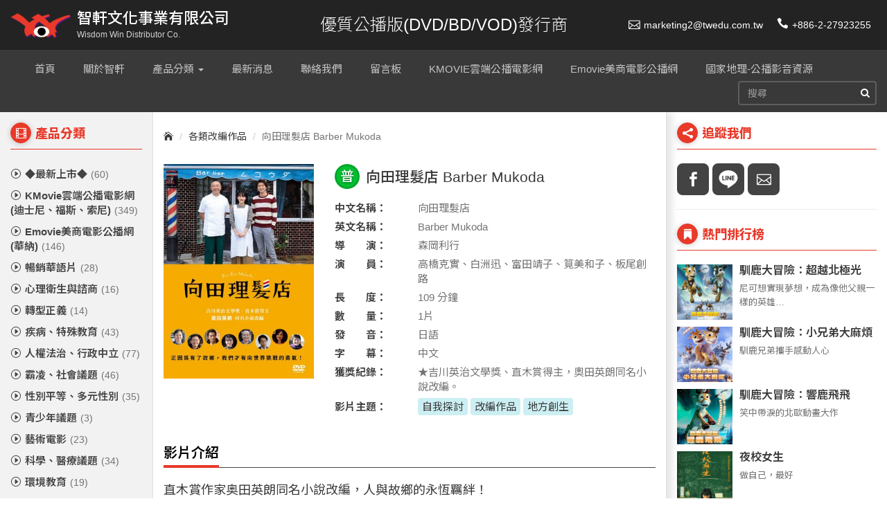

--- FILE ---
content_type: text/html; charset=UTF-8
request_url: https://www.twedu.com.tw/title/1208
body_size: 8836
content:
<!DOCTYPE html>
<html lang="zh-tw">
<head>
    <meta charset="utf-8">
    <meta http-equiv="X-UA-Compatible" content="IE=edge">
    <meta name="viewport" content="width=device-width, initial-scale=1">
    <title>智軒文化::向田理髮店 Barber Mukoda</title>
    <meta name="keywords" content="智軒文化,公播版,VOD,合法版權,活動放映,優質代理商"/>
    <meta name="description"
          content="正因為有了故鄉，我們才有向世界挑戰的勇氣！"/>
    <meta name="copyright" content="Copyright © 2017 智軒文化事業有限公司 All Rights Reserved."/>
    <meta name="Author" content="智軒文化事業有限公司"/>
    <meta name="apple-mobile-web-app-capable" content="yes">
    <meta name="apple-touch-fullscreen" content="yes">
    <link rel="Shortcut Icon" type="image/x-icon" href="https://www.twedu.com.tw/images/favicon.png">
    <meta property="og:url" content="https://www.twedu.com.tw/title/1208"/>
    <meta property="og:type" content="website"/>
    <meta property="og:title" content="智軒文化::向田理髮店 Barber Mukoda"/>
    <meta property="og:description"
          content="正因為有了故鄉，我們才有向世界挑戰的勇氣！"/>
    <meta property="og:image" content="https://www.twedu.com.tw/uploads/title/1690275700.jpg"/>
    <!-- jQuery -->
    <script src="https://ajax.googleapis.com/ajax/libs/jquery/2.2.0/jquery.min.js"></script>
    <script src="https://cdnjs.cloudflare.com/ajax/libs/jquery-easing/1.4.1/jquery.easing.min.js"></script>
    <script src="https://cdn.rawgit.com/garand/sticky/master/jquery.sticky.js"></script>
    <script src="https://maxcdn.bootstrapcdn.com/bootstrap/3.3.7/js/bootstrap.min.js"></script>
    <script src="https://cdn.rawgit.com/michalsnik/aos/2.1.1/dist/aos.js"></script>
    <script src="https://unpkg.com/isotope-layout@3/dist/isotope.pkgd.min.js"></script>
    <script src="https://unpkg.com/imagesloaded@4/imagesloaded.pkgd.min.js"></script>
    <script src="https://www.twedu.com.tw/js/jquery.ui.totop.min.js" type="text/javascript"></script>
    <script src="https://www.twedu.com.tw/js/jquery.mmenu.js"></script>
    <script src="https://www.twedu.com.tw/js/jquery.ui.totop.min.js"></script>
    <script src="https://www.twedu.com.tw/js/bootstrap-hover-dropdown.min.js"></script>
    <script src="https://www.twedu.com.tw/js/slick.min.js"></script>
    <script src="https://www.twedu.com.tw/js/jquery.fancybox.min.js"></script>
    <!-- Custom CSS -->
    <link href="https://www.twedu.com.tw/css/elegant-icon.css" rel="stylesheet">
    <link href="https://www.twedu.com.tw/css/font-awesome.min.css" rel="stylesheet">
    <link href="https://www.twedu.com.tw/css/slick.css" rel="stylesheet">
    <link href="https://www.twedu.com.tw/css/jquery.fancybox.min.css" rel="stylesheet">
    <link href="https://www.twedu.com.tw/css/jquery.mmenu.css" rel="stylesheet">
    <link href="https://www.twedu.com.tw/css/main.css?a=1" rel="stylesheet">
    <!--[if IE]>
    <link href="/stylesheets/ie.css" media="screen, projection" rel="stylesheet" type="text/css"/>
    <![endif]-->
    <!-- HTML5 Shim and Respond.js IE8 support of HTML5 elements and media queries -->
    <!-- WARNING: Respond.js doesn't work if you view the page via file:// -->
    <!--[if lt IE 9]>
    <script src="https://oss.maxcdn.com/libs/html5shiv/3.7.0/html5shiv.js"></script>
    <script src="https://oss.maxcdn.com/libs/respond.js/1.4.2/respond.min.js"></script>
    <![endif]-->
    <!-- Global site tag (gtag.js) - Google Analytics -->
    <script async src="https://www.googletagmanager.com/gtag/js?id=UA-109301914-1"></script>
    <script>
        window.dataLayer = window.dataLayer || [];

        function gtag() {
            dataLayer.push(arguments);
        }

        gtag('js', new Date());
        gtag('config', 'UA-109301914-1');
    </script>
</head>
<body>
<script type="application/ld+json">
    {
       "@context": "http://schema.org",
       "@type": "Organization",
       "url": "https://www.twedu.com.tw",
       "logo": "https://www.twedu.com.tw/images/header-logo.svg",
       "name": "智軒文化事業有限公司",
       "sameAs": [
          "https://www.facebook.com/Wisdom.12993790"
       ],
       "contactPoint": [
          {
             "@type": "ContactPoint",
             "areaServed": "TW",
             "telephone": "+886-2-2792-3255",
             "contactType": "customer service",
             "availableLanguage": "Chinese"
          }
       ]
    }

</script>
<script type="application/ld+json">
    {
       "@context": "http://schema.org",
       "@type": "WebSite",
       "name": "智軒文化事業有限公司",
       "author": "Wisdom Win Distributor Co.",
       "url": "https://www.twedu.com.tw"
    }

</script>
<div id="page">
    <!-- Navigation -->
    <header class="page-header fixed" id="pageHeader">
        <div class="main-header ">
            <div class="container-fluid">
                <div class="header-brand">
                    <a href="#menu" type="button" class="navbar-toggle">
                        <span class="sr-only">手機選單</span>
                        <span class="icon-bar"></span>
                        <span class="icon-bar"></span>
                        <span class="icon-bar"></span>
                    </a>
                    <a href="/">
                        <h1 class="header-logo">
                            <div class="logo">
                                <img src="https://www.twedu.com.tw/images/header-logo.svg" alt="智軒文化事業有限公司" class="img-responsive">
                            </div>
                            <div class="tt">
                                <span class="t1">智軒文化事業有限公司</span>
                                <span class="t2">Wisdom Win Distributor Co.</span>
                            </div>
                        </h1>
                    </a>
                    <div class="about-word">
                        <span class="">優質公播版(DVD/BD/VOD)發行商</span>
                    </div>
                </div>
                <ul class="toollinks-wrap">
                    <li><a href="mailto:marketing2@twedu.com.tw"><span aria-hidden="true" class="icon_mail_alt"></span>marketing2@twedu.com.tw</a></li>
                    <li><a href="tel:+886-2-27923255"><span aria-hidden="true" class="icon_phone"></span>+886-2-27923255</a></li>
                </ul>
            </div>
        </div>
        <div class="header-below">
            <div class="container-fluid">
                <div class="bl-logo">
                    <img src="https://www.twedu.com.tw/images/header-logo.svg" alt="智軒文化事業有限公司" class="img-responsive">
                </div>
                <nav class="main-navigation collapse navbar-collapse" id="navbar-collapse">
                    <ul class="nav navbar-nav nav-main">
                        <li class="item active">
                            <a href="/" class="">
                                <span class="text">首頁</span>
                            </a>
                        </li>
                        <li class="item">
                            <a href="/about">
                                <span class="text">關於智軒</span>
                            </a>
                        </li>
                        <li class="item">
                            <a href="javascript:void(0);" class="dropdown-toggle" data-toggle="dropdown" data-hover="dropdown" data-delay="10">
                                <span class="text">產品分類</span> <b class="caret"></b>
                            </a>
                            <ul class="dropdown-menu multi-level" role="menu" style="height:450px;overflow:auto;">
                                <li><a href="/category/3" tabindex="1">◆最新上市◆</a></li><li><a href="/category/30" tabindex="2">KMovie雲端公播電影網(迪士尼、福斯、索尼)</a></li><li><a href="/category/39" tabindex="3">Emovie美商電影公播網(華納)</a></li><li><a href="/category/11" tabindex="4">暢銷華語片</a></li><li><a href="/category/33" tabindex="5">心理衛生與諮商</a></li><li><a href="/category/32" tabindex="6">轉型正義</a></li><li><a href="/category/29" tabindex="7">疾病、特殊教育</a></li><li><a href="/category/15" tabindex="8">人權法治、行政中立</a></li><li><a href="/category/9" tabindex="9">霸凌、社會議題</a></li><li><a href="/category/8" tabindex="10">性別平等、多元性別</a></li><li><a href="/category/38" tabindex="11">青少年議題</a></li><li><a href="/category/35" tabindex="12">藝術電影</a></li><li><a href="/category/28" tabindex="13">科學、醫療議題</a></li><li><a href="/category/7" tabindex="14">環境教育</a></li><li><a href="/category/34" tabindex="15">新冠肺炎專題</a></li><li><a href="/category/12" tabindex="16">精選動畫</a></li><li><a href="/category/13" tabindex="17">各類改編作品</a></li><li><a href="/category/18" tabindex="18">激勵、樂觀</a></li><li><a href="/category/25" tabindex="19">經典修復系列</a></li><li><a href="/category/17" tabindex="20">親子、樂齡</a></li><li><a href="/category/27" tabindex="21">國防安全、戰爭</a></li><li><a href="/category/23" tabindex="22">自我探討及認同</a></li><li><a href="/category/21" tabindex="23">兩性、婚姻</a></li><li><a href="/category/14" tabindex="24">劇情片</a></li><li><a href="/category/22" tabindex="25">國家地理頻道</a></li><li><a href="/category/19" tabindex="26">公共電視精選</a></li><li><a href="/category/4" tabindex="27">紀錄片(OFF)</a></li><li><a href="/category/5" tabindex="28">紀錄片(TVF)</a></li><li><a href="/category/16" tabindex="29">紀錄片(長片)</a></li><li><a href="/category/26" tabindex="30">美食與旅遊相關</a></li><li><a href="/category/24" tabindex="31">水下三十米系列</a></li>
                            </ul>
                        </li>
                        <li class="item">
                            <a href="/news">
                                <span class="text">最新消息</span>
                            </a>
                        </li>
                        <li class="item">
                            <a href="/contact">
                                <span class="text">聯絡我們</span>
                            </a>
                        </li>
                        <li class="item">
                            <a href="/forum">
                                <span class="text">留言板</span>
                            </a>
                        </li>
                        <li class="item">
                            <a href="https://kmovie.twedu.com.tw/" target="_blank">
                                <span class="text">KMOVIE雲端公播電影網</span>
                            </a>
                        </li>
                        <li class="item">
                            <a href="https://www.emovie.com.tw/" target="_blank">
                                <span class="text">Emovie美商電影公播網</span>
                            </a>
                        </li>
                        <li class="item">
                            <a href="https://www.ezmovie.tw/category/18" target="_blank">
                                <span class="text">國家地理-公播影音資源</span>
                            </a>
                        </li>
                    </ul>
                </nav>
                <!-- /.navbar-collapse -->
                <div class="search-wrapper">
                    <div class="form-group">
                        <form action="/search" method="GET">
                            <input type="text" id="keyword" name="keyword" class="form-control" autocomplete="off" required="required" placeholder="搜尋"
                                    >
                            <input type="submit" id="submit" style="display:none;">
                            <label class="go" for="headerSearch"><i class="fa fa-search" aria-hidden="true"></i></label>
                        </form>
                    </div>
                </div>
            </div>
        </div>
    </header>
    <div class="content-frame">
        <aside class="grid-aside-menu">
            <div class="videopro-categories">
                <h3 class="widget-title text-primary h3">
               <span class="circle">
               <i class="icon_film"></i>
               </span>
                    <span class="text">產品分類</span>
                </h3>
                <ul class="" role="menu">
                    <li><a href="/category/3" tabindex="1"><i class="arrow_triangle-right_alt2"></i>◆最新上市◆<span class="amount">(60)</span></a></li><li><a href="/category/30" tabindex="2"><i class="arrow_triangle-right_alt2"></i>KMovie雲端公播電影網(迪士尼、福斯、索尼)<span class="amount">(349)</span></a></li><li><a href="/category/39" tabindex="3"><i class="arrow_triangle-right_alt2"></i>Emovie美商電影公播網(華納)<span class="amount">(146)</span></a></li><li><a href="/category/11" tabindex="4"><i class="arrow_triangle-right_alt2"></i>暢銷華語片<span class="amount">(28)</span></a></li><li><a href="/category/33" tabindex="5"><i class="arrow_triangle-right_alt2"></i>心理衛生與諮商<span class="amount">(16)</span></a></li><li><a href="/category/32" tabindex="6"><i class="arrow_triangle-right_alt2"></i>轉型正義<span class="amount">(14)</span></a></li><li><a href="/category/29" tabindex="7"><i class="arrow_triangle-right_alt2"></i>疾病、特殊教育<span class="amount">(43)</span></a></li><li><a href="/category/15" tabindex="8"><i class="arrow_triangle-right_alt2"></i>人權法治、行政中立<span class="amount">(77)</span></a></li><li><a href="/category/9" tabindex="9"><i class="arrow_triangle-right_alt2"></i>霸凌、社會議題<span class="amount">(46)</span></a></li><li><a href="/category/8" tabindex="10"><i class="arrow_triangle-right_alt2"></i>性別平等、多元性別<span class="amount">(35)</span></a></li><li><a href="/category/38" tabindex="11"><i class="arrow_triangle-right_alt2"></i>青少年議題<span class="amount">(3)</span></a></li><li><a href="/category/35" tabindex="12"><i class="arrow_triangle-right_alt2"></i>藝術電影<span class="amount">(23)</span></a></li><li><a href="/category/28" tabindex="13"><i class="arrow_triangle-right_alt2"></i>科學、醫療議題<span class="amount">(34)</span></a></li><li><a href="/category/7" tabindex="14"><i class="arrow_triangle-right_alt2"></i>環境教育<span class="amount">(19)</span></a></li><li><a href="/category/34" tabindex="15"><i class="arrow_triangle-right_alt2"></i>新冠肺炎專題<span class="amount">(2)</span></a></li><li><a href="/category/12" tabindex="16"><i class="arrow_triangle-right_alt2"></i>精選動畫<span class="amount">(73)</span></a></li><li><a href="/category/13" tabindex="17"><i class="arrow_triangle-right_alt2"></i>各類改編作品<span class="amount">(81)</span></a></li><li><a href="/category/18" tabindex="18"><i class="arrow_triangle-right_alt2"></i>激勵、樂觀<span class="amount">(59)</span></a></li><li><a href="/category/25" tabindex="19"><i class="arrow_triangle-right_alt2"></i>經典修復系列<span class="amount">(18)</span></a></li><li><a href="/category/17" tabindex="20"><i class="arrow_triangle-right_alt2"></i>親子、樂齡<span class="amount">(61)</span></a></li><li><a href="/category/27" tabindex="21"><i class="arrow_triangle-right_alt2"></i>國防安全、戰爭<span class="amount">(63)</span></a></li><li><a href="/category/23" tabindex="22"><i class="arrow_triangle-right_alt2"></i>自我探討及認同<span class="amount">(50)</span></a></li><li><a href="/category/21" tabindex="23"><i class="arrow_triangle-right_alt2"></i>兩性、婚姻<span class="amount">(65)</span></a></li><li><a href="/category/14" tabindex="24"><i class="arrow_triangle-right_alt2"></i>劇情片<span class="amount">(313)</span></a></li><li><a href="/category/22" tabindex="25"><i class="arrow_triangle-right_alt2"></i>國家地理頻道<span class="amount">(11)</span></a></li><li><a href="/category/19" tabindex="26"><i class="arrow_triangle-right_alt2"></i>公共電視精選<span class="amount">(26)</span></a></li><li><a href="/category/4" tabindex="27"><i class="arrow_triangle-right_alt2"></i>紀錄片(OFF)<span class="amount">(1)</span></a></li><li><a href="/category/5" tabindex="28"><i class="arrow_triangle-right_alt2"></i>紀錄片(TVF)<span class="amount">(6)</span></a></li><li><a href="/category/16" tabindex="29"><i class="arrow_triangle-right_alt2"></i>紀錄片(長片)<span class="amount">(31)</span></a></li><li><a href="/category/26" tabindex="30"><i class="arrow_triangle-right_alt2"></i>美食與旅遊相關<span class="amount">(11)</span></a></li><li><a href="/category/24" tabindex="31"><i class="arrow_triangle-right_alt2"></i>水下三十米系列<span class="amount">(15)</span></a></li>
                </ul>
            </div>
            <hr class="hrline">
            <div class="promote-aside-cate">
                
            </div>
        </aside>
        <div class="grid-content">
            <div class="content-inner">
                <ol class="breadcrumb">
<li><a href="/"><i class="icon_house"></i></a></li>
<li><a href="/category/13">各類改編作品</a></li>
<li class="active">向田理髮店 Barber Mukoda</li>
</ol>
<section class="single-film-inner">
<div class="row">
<div class="col-md-4 col-xs-12 film-thumbnail-wrap">
<div class="film-thumbnail">
<img src="https://www.twedu.com.tw/uploads/title/1690275700.jpg" alt="向田理髮店 Barber Mukoda" class="img-fluid">
</div>
<div class="fb-wrapper">
<div class="fb-like" data-href="https://developers.facebook.com/docs/plugins/" data-layout="button" data-action="like" data-size="small" data-show-faces="true" data-share="true"></div>
</div>
</div>
<div class="col-md-8 col-xs-12 film-information-wrap">
<div class="film-information">
<h1 class="film-title">
<div class="lv-circle lv-1" data-toggle="tooltip" data-placement="top" title="" data-original-title="普遍級：不分年齡皆可使用">普</div>
<div class="title">向田理髮店 Barber Mukoda</div>
</h1>

<div class="film-meta">
<ul>
<li>
<span class="meta-label">中文名稱：</span>
<div class="meta-value">
向田理髮店
</div>
</li>
<li>
<span class="meta-label">英文名稱：</span>
<div class="meta-value">
Barber Mukoda
</div>
</li>
<li>
<span class="meta-label">導　　演：</span>
<div class="meta-value">森岡利行</div>
</li>
<li>
<span class="meta-label">演　　員：</span>
<div class="meta-value">高橋克實、白洲迅、富田靖子、筧美和子、板尾創路</div>
</li>
<li>
<span class="meta-label">長　　度：</span>
<div class="meta-value">109<span> 分鐘</span></div>
</li>
<li>
<span class="meta-label">數　　量：</span>
<div class="meta-value">1片</div>
</li>
<li>
<span class="meta-label">發　　音：</span>
<div class="meta-value">日語</div>
</li>
<li>
<span class="meta-label">字　　幕：</span>
<div class="meta-value">中文</div>
</li>
<li>
<span class="meta-label">獲獎紀錄：</span>
<div class="meta-value">
★吉川英治文學獎、直木賞得主，奧田英朗同名小說改編。
</div>
</li>
<li>
<span class="meta-label">影片主題：</span>
<div class="meta-value">
<a href="/genre/8" rel="tag" class="tag-link">自我探討</a>
<a href="/genre/17" rel="tag" class="tag-link">改編作品</a>
<a href="/genre/68" rel="tag" class="tag-link">地方創生</a>
</div>
</li>
</ul>
</div>
</div>
</div>
</div>
</section>
<section class="single-film-overview">
<h3 class="subtitle">影片介紹</h3>
<div class="single-film-content">
<p style="text-align:justify"><span style="font-size:18px">直木賞作家奥田英朗同名小說改編，人與故鄉的永恆羈絆！<br />
<br />
向田康彦和妻子在家鄉小鎮經營著一家小小的理髮店，某天，在東京打拚的兒子和昌突然回到家，表明未來想留在家鄉繼承理髮店，並且誓言「挽救故鄉」。這讓康彥擔憂不已，因為面對少子化及高齡化時代的來臨，這個偏遠、了無生氣的小鎮一點也看不到未來。</span></p>

<p style="text-align:justify"><span style="font-size:18px">同時，面對著衣錦還鄉的兒時玩伴、曾在東京酒店當公關的大美人、鄰居新娶的神祕中國新娘、執意在小鎮開設文青咖啡廳的青年，每件周遭小事都讓康彥對家鄉又愛又恨的複雜心思日益加深。直到一部號稱能振興當地經濟，並廣邀鎮民共同演出的電影來到小鎮開拍，看著整個小鎮隨著電影開拍活絡了起來，這是否會是一個起死回生的機會？</span></p>

</div>
</section>
<!-- <hr class="hrline">
<section class="single-film-photo">
<h3 class="subtitle">影片劇照</h3>
<ul class="film-photo-list">
<li>
<div class="photo-item">
<a href="images/film-photo-1.jpg" data-fancybox="filmPhoto" data-type="image" href="images/film-photo-1.jpg">
<img src="images/film-photo-1.jpg" alt="" class="fit-img">
</a>
</div>
</li>
<li>
<div class="photo-item">
<a href="images/film-photo-2.jpg" data-fancybox="filmPhoto" data-type="image" href="images/film-photo-2.jpg">
<img src="images/film-photo-2.jpg" alt="" class="fit-img">
</a>
</div>
</li>
<li>
<div class="photo-item">
<a href="images/film-photo-3.jpg" data-fancybox="filmPhoto" data-type="image" href="images/film-photo-3.jpg">
<img src="images/film-photo-3.jpg" alt="" class="fit-img">
</a>
</div>
</li>
<li>
<div class="photo-item">
<a href="images/film-photo-4.jpg" data-fancybox="filmPhoto" data-type="image" href="images/film-photo-4.jpg">
<img src="images/film-photo-4.jpg" alt="" class="fit-img">
</a>
</div>
</li>
<li>
<div class="photo-item">
<a href="images/film-photo-5.jpg" data-fancybox="filmPhoto" data-type="image" href="images/film-photo-5.jpg">
<img src="images/film-photo-5.jpg" alt="" class="fit-img">
</a>
</div>
</li>
<li>
<div class="photo-item">
<a href="images/film-photo-6.jpg" data-fancybox="filmPhoto" data-type="image" href="images/film-photo-6.jpg">
<img src="images/film-photo-6.jpg" alt="" class="fit-img">
</a>
</div>
</li>
<li>
<div class="photo-item">
<a href="images/film-photo-7.jpg" data-fancybox="filmPhoto" data-type="image" href="images/film-photo-7.jpg">
<img src="images/film-photo-7.jpg" alt="" class="fit-img">
</a>
</div>
</li>
<li>
<div class="photo-item">
<a href="images/film-photo-8.jpg" data-fancybox="filmPhoto" data-type="image" href="images/film-photo-8.jpg">
<img src="images/film-photo-8.jpg" alt="" class="fit-img">
</a>
</div>
</li>
<li>
<div class="photo-item">
<a href="images/film-photo-9.jpg" data-fancybox="filmPhoto" data-type="image" href="images/film-photo-9.jpg">
<img src="images/film-photo-9.jpg" alt="" class="fit-img">
</a>
</div>
</li>
<li>
<div class="photo-item">
<a href="images/film-photo-10.jpg" data-fancybox="filmPhoto" data-type="image" href="images/film-photo-10.jpg">
<img src="images/film-photo-10.jpg" alt="" class="fit-img">
</a>
</div>
</li>
</ul>
</section> -->
<section class="film-youtube">
<div class="embed-responsive embed-responsive-16by9">
<iframe class="embed-responsive-item" src="https://www.youtube.com/embed/BIllhZCE5uw" frameborder="0" allowfullscreen=""></iframe>
</div>
</section>
<br>
<br>
<br>
<br>
<br>
<br>
<br>
<br>
<br>
<br>
<br>
<br>
<br>
            </div>
            <div class="content-sidebar">
                <div class="aside-block social-wrapper">
                    <h3 class="widget-title text-primary h3">
                  <span class="circle">
                  <i class="social_share"></i>
                  </span>
                        <span class="text">追蹤我們</span>
                    </h3>
                    <div class="item-row">
                        <div class="social-item">
                            <a class="item" href="https://www.facebook.com/Wisdom.12993790/" target="_blank" title="Facebook">
                                <i class="social_facebook"></i>
                            </a>
                        </div>
                        <div class="social-item">
                            <a class="item" href="https://lin.ee/lX6Wspz" target="_blank" title="Line">
                                <i class="social_line"></i>
                            </a>
                        </div>
                                                <div class="social-item">
                            <a class="item" href="mailto:marketing2@twedu.com.tw" title="Email">
                                <i class="icon_mail_alt"></i>
                            </a>
                        </div>
                    </div>
                </div>
                <hr class="hrline">
                <div class="aside-block hot-video">
                    <h3 class="widget-title text-primary h3">
                  <span class="circle">
                  <i class="icon_ribbon"></i>
                  </span>
                        <span class="text">熱門排行榜</span>
                    </h3>
                    <ul class="items">
                        
                <li class="item">
                   <div class="video-item">
                      <a href="/title/2039">
                         <div class="picture">
                            <img src="https://www.twedu.com.tw/uploads/title/1769678645.jpg" alt="馴鹿大冒險：超越北極光">
                         </div>
                         <div class="item-content">
                            <h5 class="it-tt">馴鹿大冒險：超越北極光</h5>
                            <p>尼可想實現夢想，成為像他父親一樣的英雄…</p>
                         </div>
                      </a>
                   </div>
                </li>
                <li class="item">
                   <div class="video-item">
                      <a href="/title/2038">
                         <div class="picture">
                            <img src="https://www.twedu.com.tw/uploads/title/1769677363.jpg" alt="馴鹿大冒險：小兄弟大麻煩">
                         </div>
                         <div class="item-content">
                            <h5 class="it-tt">馴鹿大冒險：小兄弟大麻煩</h5>
                            <p>馴鹿兄弟攜手感動人心</p>
                         </div>
                      </a>
                   </div>
                </li>
                <li class="item">
                   <div class="video-item">
                      <a href="/title/2037">
                         <div class="picture">
                            <img src="https://www.twedu.com.tw/uploads/title/1769677063.jpg" alt="馴鹿大冒險：響鹿飛飛">
                         </div>
                         <div class="item-content">
                            <h5 class="it-tt">馴鹿大冒險：響鹿飛飛</h5>
                            <p>笑中帶淚的北歐動畫大作</p>
                         </div>
                      </a>
                   </div>
                </li>
                <li class="item">
                   <div class="video-item">
                      <a href="/title/1877">
                         <div class="picture">
                            <img src="https://www.twedu.com.tw/uploads/title/1765329279.jpg" alt="夜校女生">
                         </div>
                         <div class="item-content">
                            <h5 class="it-tt">夜校女生</h5>
                            <p>做自己，最好</p>
                         </div>
                      </a>
                   </div>
                </li>
                <li class="item">
                   <div class="video-item">
                      <a href="/title/1876">
                         <div class="picture">
                            <img src="https://www.twedu.com.tw/uploads/title/1764834539.jpg" alt="夢想巨無霸">
                         </div>
                         <div class="item-content">
                            <h5 class="it-tt">夢想巨無霸</h5>
                            <p>只要你願意相信，奇蹟就會發生</p>
                         </div>
                      </a>
                   </div>
                </li>
                <li class="item">
                   <div class="video-item">
                      <a href="/title/1856">
                         <div class="picture">
                            <img src="https://www.twedu.com.tw/uploads/title/1762840234.jpg" alt="諸葛四郎-大戰魔鬼黨">
                         </div>
                         <div class="item-content">
                            <h5 class="it-tt">諸葛四郎-大戰魔鬼黨</h5>
                            <p>台灣國寶級漫畫IP</p>
                         </div>
                      </a>
                   </div>
                </li>
                <li class="item">
                   <div class="video-item">
                      <a href="/title/1855">
                         <div class="picture">
                            <img src="https://www.twedu.com.tw/uploads/title/1762839502.jpg" alt="第一夫人的逆襲">
                         </div>
                         <div class="item-content">
                            <h5 class="it-tt">第一夫人的逆襲</h5>
                            <p>史上最強的第一夫人</p>
                         </div>
                      </a>
                   </div>
                </li>
                <li class="item">
                   <div class="video-item">
                      <a href="/title/1854">
                         <div class="picture">
                            <img src="https://www.twedu.com.tw/uploads/title/1762839143.jpg" alt="長安三萬里">
                         </div>
                         <div class="item-content">
                            <h5 class="it-tt">長安三萬里</h5>
                            <p>天生我材必有用，千金散盡還復來</p>
                         </div>
                      </a>
                   </div>
                </li>
                <li class="item">
                   <div class="video-item">
                      <a href="/title/1853">
                         <div class="picture">
                            <img src="https://www.twedu.com.tw/uploads/title/1762838759.jpg" alt="【我推的孩子】電影版">
                         </div>
                         <div class="item-content">
                            <h5 class="it-tt">【我推的孩子】電影版</h5>
                            <p>在演藝圈裡，謊言就是武器</p>
                         </div>
                      </a>
                   </div>
                </li>
                <li class="item">
                   <div class="video-item">
                      <a href="/title/1849">
                         <div class="picture">
                            <img src="https://www.twedu.com.tw/uploads/title/1758172823.jpg" alt="警上添花">
                         </div>
                         <div class="item-content">
                            <h5 class="it-tt">警上添花</h5>
                            <p>沒有什麼比奉命行事更危險</p>
                         </div>
                      </a>
                   </div>
                </li>
                <li class="item">
                   <div class="video-item">
                      <a href="/title/1836">
                         <div class="picture">
                            <img src="https://www.twedu.com.tw/uploads/title/1757562131.jpg" alt="她眼中的世界">
                         </div>
                         <div class="item-content">
                            <h5 class="it-tt">她眼中的世界</h5>
                            <p>我寧願拍攝照片，而不是成為一張照片</p>
                         </div>
                      </a>
                   </div>
                </li>
                <li class="item">
                   <div class="video-item">
                      <a href="/title/1484">
                         <div class="picture">
                            <img src="https://www.twedu.com.tw/uploads/title/1747809627.jpg" alt="乒乓男孩">
                         </div>
                         <div class="item-content">
                            <h5 class="it-tt">乒乓男孩</h5>
                            <p>接住彼此，夢想開始！</p>
                         </div>
                      </a>
                   </div>
                </li>
                <li class="item">
                   <div class="video-item">
                      <a href="/title/1483">
                         <div class="picture">
                            <img src="https://www.twedu.com.tw/uploads/title/1747734408.jpg" alt="夏日的檸檬草">
                         </div>
                         <div class="item-content">
                            <h5 class="it-tt">夏日的檸檬草</h5>
                            <p>每一段心動，都值得被珍惜。</p>
                         </div>
                      </a>
                   </div>
                </li>
                <li class="item">
                   <div class="video-item">
                      <a href="/title/1482">
                         <div class="picture">
                            <img src="https://www.twedu.com.tw/uploads/title/1747734127.jpg" alt="鳳姐">
                         </div>
                         <div class="item-content">
                            <h5 class="it-tt">鳳姐</h5>
                            <p>我這輩子都在跟命運低頭...</p>
                         </div>
                      </a>
                   </div>
                </li>
                <li class="item">
                   <div class="video-item">
                      <a href="/title/1470">
                         <div class="picture">
                            <img src="https://www.twedu.com.tw/uploads/title/1746004898.jpg" alt="默殺:無聲之地">
                         </div>
                         <div class="item-content">
                            <h5 class="it-tt">默殺:無聲之地</h5>
                            <p>復仇之鎚，將赦免罪人身上一切的惡...</p>
                         </div>
                      </a>
                   </div>
                </li>
                <li class="item">
                   <div class="video-item">
                      <a href="/title/1469">
                         <div class="picture">
                            <img src="https://www.twedu.com.tw/uploads/title/1744684776.jpg" alt="陰陽師0">
                         </div>
                         <div class="item-content">
                            <h5 class="it-tt">陰陽師0</h5>
                            <p>最強咒術，由此展開！</p>
                         </div>
                      </a>
                   </div>
                </li>
                <li class="item">
                   <div class="video-item">
                      <a href="/title/1459">
                         <div class="picture">
                            <img src="https://www.twedu.com.tw/uploads/title/1744618906.jpg" alt="消失的豪門妻">
                         </div>
                         <div class="item-content">
                            <h5 class="it-tt">消失的豪門妻</h5>
                            <p>一個女人的失蹤，引發五任丈夫的世紀爭辯……</p>
                         </div>
                      </a>
                   </div>
                </li>
                <li class="item">
                   <div class="video-item">
                      <a href="/title/1458">
                         <div class="picture">
                            <img src="https://www.twedu.com.tw/uploads/title/1744618482.jpg" alt="狂人法則">
                         </div>
                         <div class="item-content">
                            <h5 class="it-tt">狂人法則</h5>
                            <p>贏家的唯一手段，就是不擇手段！</p>
                         </div>
                      </a>
                   </div>
                </li>
                <li class="item">
                   <div class="video-item">
                      <a href="/title/1457">
                         <div class="picture">
                            <img src="https://www.twedu.com.tw/uploads/title/1744617846.jpg" alt="初戀那件小事 限量珍藏版(BD)">
                         </div>
                         <div class="item-content">
                            <h5 class="it-tt">初戀那件小事 限量珍藏版(BD)</h5>
                            <p>改編自每個人心底，真實的那件初戀小事。</p>
                         </div>
                      </a>
                   </div>
                </li>
                <li class="item">
                   <div class="video-item">
                      <a href="/title/1436">
                         <div class="picture">
                            <img src="https://www.twedu.com.tw/uploads/title/1740648573.jpg" alt="窗邊的小荳荳【附學習單】">
                         </div>
                         <div class="item-content">
                            <h5 class="it-tt">窗邊的小荳荳【附學習單】</h5>
                            <p>日本經典國民文學動畫化，純真視角凝視大人世界。</p>
                         </div>
                      </a>
                   </div>
                </li>
                    </ul>
                </div>
                <hr class="hrline">
                <div class="aside-block post-news">
                    <h3 class="widget-title text-primary h3">
                  <span class="circle">
                  <i class="icon_documents_alt"></i>
                  </span>
                        <span class="text">最新消息</span>
                    </h3>
                    <ul class="items">
                        
                    </ul>
                </div>
            </div>
        </div>
    </div>
    <!-- Footer -->
    <footer id="footer-container">
        <div class="footer-warp">
            <div class="container">
                <div class="col-md-2 col-sm-6 warp-item">
                    <h5>網站地圖</h5>
                    <ul>
                        <li><a href="/about">關於智軒</a></li>
                        <li><a href="/news">最新消息</a></li>
                        <li><a href="/contact">聯絡我們</a></li>
                        <li><a href="/forum">留言板</a></li>
                    </ul>
                </div>
                <div class="col-md-6 col-sm-6 warp-item">
                    <h5>產品分類</h5>
                    <ul class="footer-cate" role="menu">
                        <li><a href="/category/3" tabindex="1"><i class="arrow_triangle-right_alt2"></i>◆最新上市◆<span class="amount">(60)</span></a></li><li><a href="/category/30" tabindex="2"><i class="arrow_triangle-right_alt2"></i>KMovie雲端公播電影網(迪士尼、福斯、索尼)<span class="amount">(349)</span></a></li><li><a href="/category/39" tabindex="3"><i class="arrow_triangle-right_alt2"></i>Emovie美商電影公播網(華納)<span class="amount">(146)</span></a></li><li><a href="/category/11" tabindex="4"><i class="arrow_triangle-right_alt2"></i>暢銷華語片<span class="amount">(28)</span></a></li><li><a href="/category/33" tabindex="5"><i class="arrow_triangle-right_alt2"></i>心理衛生與諮商<span class="amount">(16)</span></a></li><li><a href="/category/32" tabindex="6"><i class="arrow_triangle-right_alt2"></i>轉型正義<span class="amount">(14)</span></a></li><li><a href="/category/29" tabindex="7"><i class="arrow_triangle-right_alt2"></i>疾病、特殊教育<span class="amount">(43)</span></a></li><li><a href="/category/15" tabindex="8"><i class="arrow_triangle-right_alt2"></i>人權法治、行政中立<span class="amount">(77)</span></a></li><li><a href="/category/9" tabindex="9"><i class="arrow_triangle-right_alt2"></i>霸凌、社會議題<span class="amount">(46)</span></a></li><li><a href="/category/8" tabindex="10"><i class="arrow_triangle-right_alt2"></i>性別平等、多元性別<span class="amount">(35)</span></a></li><li><a href="/category/38" tabindex="11"><i class="arrow_triangle-right_alt2"></i>青少年議題<span class="amount">(3)</span></a></li><li><a href="/category/35" tabindex="12"><i class="arrow_triangle-right_alt2"></i>藝術電影<span class="amount">(23)</span></a></li><li><a href="/category/28" tabindex="13"><i class="arrow_triangle-right_alt2"></i>科學、醫療議題<span class="amount">(34)</span></a></li><li><a href="/category/7" tabindex="14"><i class="arrow_triangle-right_alt2"></i>環境教育<span class="amount">(19)</span></a></li><li><a href="/category/34" tabindex="15"><i class="arrow_triangle-right_alt2"></i>新冠肺炎專題<span class="amount">(2)</span></a></li><li><a href="/category/12" tabindex="16"><i class="arrow_triangle-right_alt2"></i>精選動畫<span class="amount">(73)</span></a></li><li><a href="/category/13" tabindex="17"><i class="arrow_triangle-right_alt2"></i>各類改編作品<span class="amount">(81)</span></a></li><li><a href="/category/18" tabindex="18"><i class="arrow_triangle-right_alt2"></i>激勵、樂觀<span class="amount">(59)</span></a></li><li><a href="/category/25" tabindex="19"><i class="arrow_triangle-right_alt2"></i>經典修復系列<span class="amount">(18)</span></a></li><li><a href="/category/17" tabindex="20"><i class="arrow_triangle-right_alt2"></i>親子、樂齡<span class="amount">(61)</span></a></li><li><a href="/category/27" tabindex="21"><i class="arrow_triangle-right_alt2"></i>國防安全、戰爭<span class="amount">(63)</span></a></li><li><a href="/category/23" tabindex="22"><i class="arrow_triangle-right_alt2"></i>自我探討及認同<span class="amount">(50)</span></a></li><li><a href="/category/21" tabindex="23"><i class="arrow_triangle-right_alt2"></i>兩性、婚姻<span class="amount">(65)</span></a></li><li><a href="/category/14" tabindex="24"><i class="arrow_triangle-right_alt2"></i>劇情片<span class="amount">(313)</span></a></li><li><a href="/category/22" tabindex="25"><i class="arrow_triangle-right_alt2"></i>國家地理頻道<span class="amount">(11)</span></a></li><li><a href="/category/19" tabindex="26"><i class="arrow_triangle-right_alt2"></i>公共電視精選<span class="amount">(26)</span></a></li><li><a href="/category/4" tabindex="27"><i class="arrow_triangle-right_alt2"></i>紀錄片(OFF)<span class="amount">(1)</span></a></li><li><a href="/category/5" tabindex="28"><i class="arrow_triangle-right_alt2"></i>紀錄片(TVF)<span class="amount">(6)</span></a></li><li><a href="/category/16" tabindex="29"><i class="arrow_triangle-right_alt2"></i>紀錄片(長片)<span class="amount">(31)</span></a></li><li><a href="/category/26" tabindex="30"><i class="arrow_triangle-right_alt2"></i>美食與旅遊相關<span class="amount">(11)</span></a></li><li><a href="/category/24" tabindex="31"><i class="arrow_triangle-right_alt2"></i>水下三十米系列<span class="amount">(15)</span></a></li>
                    </ul>
                </div>
                <div class="col-md-4 col-sm-12 warp-item last">
                    <h5>聯絡方式</h5>
                    <ul>
                        <li>
                            <strong>公司地址：</strong>[11470]臺北市內湖區南京東路六段350-2號1樓
                        </li>
                        <li>
                            <strong>客服信箱：</strong><a href="mailto:marketing2@twedu.com.tw" target="_blank">marketing2@twedu.com.tw</a>
                        </li>
                        <li>
                            <strong>服務時間：</strong>週一 至 週五 (08:30-17:30)
                        </li>
                        <li>
                            <strong>服務項目：</strong>公播版(DVD/BD/VOD)採購、影音產品發行
                        </li>
                        <li>
                            <strong>傳真電話：</strong>(02)2790-9316
                        </li>
                    </ul>
                    <h4 class="lead">
                        <strong>聯絡電話：</strong><span>(02)2792-3255</span>
                    </h4>
                </div>
            </div>
        </div>
        <div class="copyright">
            <!-- Container Starts -->
            <div class="container">
            <span class="footer-logo">
            <img src="https://www.twedu.com.tw/images/header-logo.svg" alt="">
            </span>
                <span>© 2017 <a href="/">智軒文化事業有限公司</a>. All Rights Reserved.</span>
            </div>
            <!-- Container Ends -->
        </div>
    </footer>
    <nav id="menu">
        <ul class="nav navbar-nav nav-main">
            <li class="item active">
                <a href="/" class="">
                    <span class="text">首頁</span>
                </a>
            </li>
            <li class="item">
                <a href="/about">
                    <span class="text">關於智軒</span>
                </a>
            </li>
            <li class="item">
                <a href="javascript:void(0);">
                    <span class="text">產品分類</span>
                </a>
                <ul>
                    <li><a href="/category/3" tabindex="1">◆最新上市◆</a></li><li><a href="/category/30" tabindex="2">KMovie雲端公播電影網(迪士尼、福斯、索尼)</a></li><li><a href="/category/39" tabindex="3">Emovie美商電影公播網(華納)</a></li><li><a href="/category/11" tabindex="4">暢銷華語片</a></li><li><a href="/category/33" tabindex="5">心理衛生與諮商</a></li><li><a href="/category/32" tabindex="6">轉型正義</a></li><li><a href="/category/29" tabindex="7">疾病、特殊教育</a></li><li><a href="/category/15" tabindex="8">人權法治、行政中立</a></li><li><a href="/category/9" tabindex="9">霸凌、社會議題</a></li><li><a href="/category/8" tabindex="10">性別平等、多元性別</a></li><li><a href="/category/38" tabindex="11">青少年議題</a></li><li><a href="/category/35" tabindex="12">藝術電影</a></li><li><a href="/category/28" tabindex="13">科學、醫療議題</a></li><li><a href="/category/7" tabindex="14">環境教育</a></li><li><a href="/category/34" tabindex="15">新冠肺炎專題</a></li><li><a href="/category/12" tabindex="16">精選動畫</a></li><li><a href="/category/13" tabindex="17">各類改編作品</a></li><li><a href="/category/18" tabindex="18">激勵、樂觀</a></li><li><a href="/category/25" tabindex="19">經典修復系列</a></li><li><a href="/category/17" tabindex="20">親子、樂齡</a></li><li><a href="/category/27" tabindex="21">國防安全、戰爭</a></li><li><a href="/category/23" tabindex="22">自我探討及認同</a></li><li><a href="/category/21" tabindex="23">兩性、婚姻</a></li><li><a href="/category/14" tabindex="24">劇情片</a></li><li><a href="/category/22" tabindex="25">國家地理頻道</a></li><li><a href="/category/19" tabindex="26">公共電視精選</a></li><li><a href="/category/4" tabindex="27">紀錄片(OFF)</a></li><li><a href="/category/5" tabindex="28">紀錄片(TVF)</a></li><li><a href="/category/16" tabindex="29">紀錄片(長片)</a></li><li><a href="/category/26" tabindex="30">美食與旅遊相關</a></li><li><a href="/category/24" tabindex="31">水下三十米系列</a></li>
                </ul>
            </li>
            <li class="item">
                <a href="/news">
                    <span class="text">最新消息</span>
                </a>
            </li>
            <li class="item">
                <a href="/contact">
                    <span class="text">聯絡我們</span>
                </a>
            </li>
            <li class="item">
                <a href="/forum">
                    <span class="text">留言板</span>
                </a>
            </li>
        </ul>
    </nav>
</div>
<!-- Custom Theme JavaScript -->
<script src="https://www.twedu.com.tw/js/main.js?a=2"></script>
<script src="https://cdnjs.cloudflare.com/ajax/libs/lozad.js/1.16.0/lozad.min.js"></script>
<script>
    $('.go').click(function () {
        $('#submit').click();
    });

    $(function () {
        var length = $('.banner-block').length;
        var height = $('.grid-content').height();
        if (height < 500 * (length + 1)) {
            $('.grid-content').css('height', 500 * (length + 1) + 'px');
        }
    });
</script>
<script>
    const observer = lozad();
    observer.observe();
</script>
</body>
</html>


--- FILE ---
content_type: image/svg+xml
request_url: https://www.twedu.com.tw/images/icon-line.svg
body_size: 2025
content:
<?xml version="1.0" encoding="utf-8"?>
<!-- Generator: Adobe Illustrator 16.0.0, SVG Export Plug-In . SVG Version: 6.00 Build 0)  -->
<!DOCTYPE svg PUBLIC "-//W3C//DTD SVG 1.1//EN" "http://www.w3.org/Graphics/SVG/1.1/DTD/svg11.dtd">
<svg version="1.1" id="Layer_1" xmlns="http://www.w3.org/2000/svg" xmlns:xlink="http://www.w3.org/1999/xlink" x="0px" y="0px"
	 width="36px" height="36px" viewBox="0 0 36 36" enable-background="new 0 0 36 36" xml:space="preserve">
<g>
	<g>
		<path fill="#FFFFFF" d="M35.294,15.417c0-7.75-7.77-14.054-17.318-14.054S0.657,7.668,0.657,15.417
			c0,6.947,6.161,12.766,14.484,13.867c0.564,0.122,1.331,0.372,1.525,0.854c0.175,0.438,0.115,1.124,0.056,1.565
			c0,0-0.202,1.223-0.247,1.483c-0.075,0.438-0.348,1.712,1.5,0.934s9.973-5.873,13.605-10.056H31.58
			C34.091,21.312,35.294,18.519,35.294,15.417z M11.196,20.028H7.755c-0.5,0-0.908-0.408-0.908-0.909v-6.882
			c0-0.5,0.408-0.908,0.908-0.908c0.501,0,0.908,0.407,0.908,0.908v5.974h2.534c0.5,0,0.908,0.407,0.908,0.908
			C12.104,19.62,11.697,20.028,11.196,20.028z M14.755,19.119c0,0.501-0.407,0.909-0.907,0.909c-0.501,0-0.908-0.408-0.908-0.909
			v-6.882c0-0.5,0.407-0.908,0.908-0.908c0.5,0,0.907,0.407,0.907,0.908V19.119z M23.039,19.119c0,0.393-0.25,0.738-0.621,0.862
			c-0.094,0.031-0.19,0.047-0.288,0.047c-0.284,0-0.555-0.136-0.727-0.363l-3.526-4.803v4.257c0,0.501-0.407,0.909-0.908,0.909
			s-0.908-0.408-0.908-0.909v-6.882c0-0.391,0.25-0.737,0.621-0.861c0.094-0.031,0.191-0.046,0.289-0.046
			c0.283,0,0.555,0.135,0.725,0.363l3.527,4.802v-4.258c0-0.5,0.407-0.908,0.908-0.908s0.908,0.407,0.908,0.908V19.119z
			 M28.606,14.771c0.502,0,0.909,0.408,0.909,0.909c0,0.5-0.407,0.908-0.909,0.908h-2.531v1.625h2.531
			c0.501,0,0.909,0.407,0.909,0.908c0,0.501-0.408,0.909-0.909,0.909h-3.441c-0.5,0-0.908-0.408-0.908-0.909v-3.438
			c0-0.001,0-0.001,0-0.002s0-0.001,0-0.002v-3.437c0-0.001,0-0.002,0-0.003c0-0.5,0.408-0.908,0.908-0.908h3.441
			c0.502,0,0.909,0.407,0.909,0.908c0,0.501-0.407,0.908-0.909,0.908h-2.531v1.625H28.606z"/>
	</g>
</g>
</svg>


--- FILE ---
content_type: application/javascript; charset=utf-8
request_url: https://www.twedu.com.tw/js/main.js?a=2
body_size: 1181
content:
$(document).ready(function() {
  var _fixheaderH = $('#pageHeader').outerHeight()
  if ($('#pageHeader').hasClass("fixed")) {
    $( "body" ).prepend( "<div id='headerHolder' style=height:"+_fixheaderH+"px></div>" );
  }
  // if ($('#pageFooter').hasClass("fixed")) {
  //   $( "#mainPage" ).append( "<div id='footerHolder' style=height:"+_fixfooterH+"px></div>" );
  // }
  $( window ).resize(function() {
    _fixheaderH = $('#pageHeader').outerHeight()
    // _fixfooterH = $('#pageFooter').outerHeight()
    $('#headerHolder').height(_fixheaderH)
    // $('#footerHolder').height(_fixfooterH)
  });

  $(window).scroll(function(){
    var scroll = $(window).scrollTop();
    if (scroll > 120) {
      $("#pageHeader").addClass("is-sticky");
    } else {
      $("#pageHeader").removeClass("is-sticky");
    }
  })

  $('[data-toggle="tooltip"]').tooltip()
  $('[data-fancybox]').fancybox({
    loop     : true
	});

  $('nav#menu').mmenu({
    drag 		: true,
    pageScroll 	: {
      scroll 		: true,
      update		: true
    },
    "extensions"	: [
      "pagedim-black"
    ]
  })



  $().UItoTop({ easingType: 'easeOutQuart' });

  $('#heroBanner').slick({
    dots: true,
    infinite: true,
    speed: 500,
    autoplay: true,
    autoplaySpeed: 5000
  });

  $('.logo-wrapper').slick({
    dots: false,
    infinite: true,
    speed: 500,
    slidesToShow: 6,
    slidesToScroll: 6,
    arrows: false,
    centerMode: true,
    responsive: [
     {
       breakpoint: 980,
       settings: {
         slidesToShow: 5,
         slidesToScroll: 5,
       }
     },
     {
       breakpoint: 600,
       settings: {
         centerMode: false,
         slidesToShow: 3,
         slidesToScroll: 3
       }
     },
     {
       breakpoint: 480,
       settings: {
         centerMode: false,
         slidesToShow: 2,
         slidesToScroll: 2
       }
     }
     // You can unslick at a given breakpoint now by adding:
     // settings: "unslick"
     // instead of a settings object
   ]
  });




  $('.dropdown-hover').dropdownHover(100);

  // init Isotope
  var $grid = $('.waterfall').isotope({
    itemSelector: '.element-item',
    layoutMode: 'masonry',
    percentPosition: true,
    masonry: {
      columnWidth: '.grid-sizer'
    }
  });

  // layout Isotope after each image loads
  $grid.imagesLoaded().progress( function() {
    $grid.isotope('layout');
  });

  $grid.on( 'arrangeComplete', function( event, filteredItems ) {
    console.log( 'arrangeComplete with ' + filteredItems.length + ' items' );
  });

  // bind filter button click
  $('.filter-button-group').on( 'click', 'button', function() {
    var filterValue = $( this ).attr('data-filter');
    $grid.isotope({ filter: filterValue });
  });

  // change is-checked class on buttons
  $('.nav-select').each( function( i, buttonGroup ) {
    var $buttonGroup = $( buttonGroup );
    $buttonGroup.on( 'click', 'button', function() {
      $buttonGroup.find('.is-checked').removeClass('is-checked');
      $( this ).parent().addClass('is-checked');

    });
  });






});
